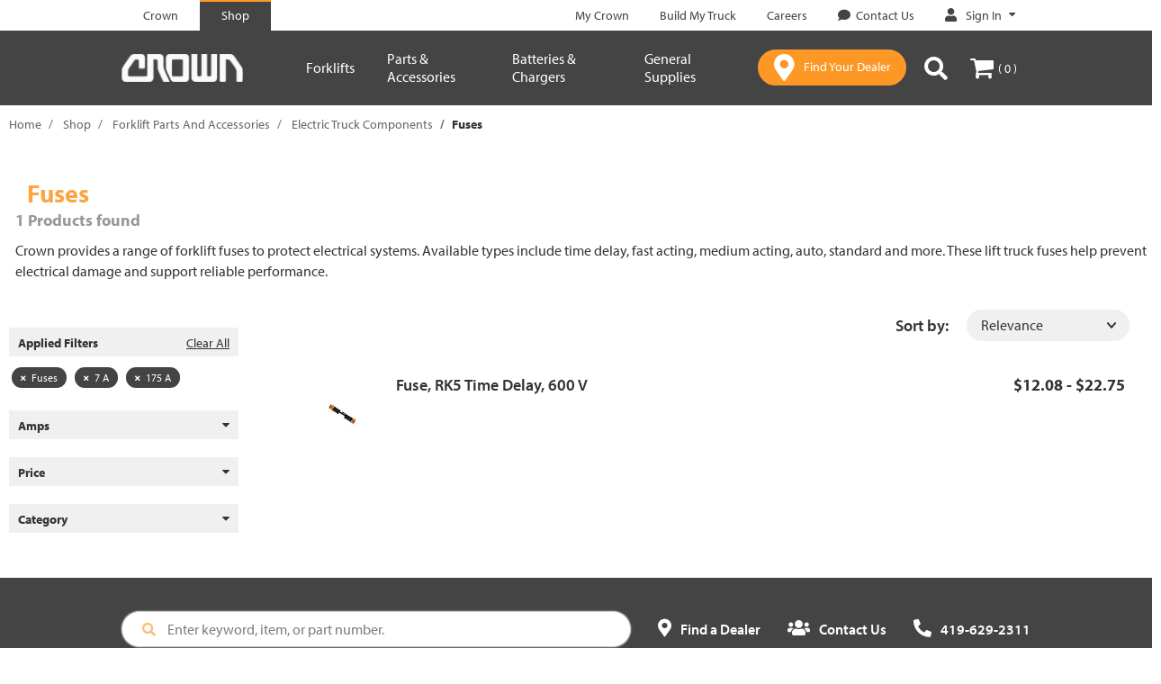

--- FILE ---
content_type: text/javascript;charset=UTF-8
request_url: https://shop.crown.com/_ui/responsive/common/js/cro.content.js
body_size: 603
content:
CRO.content = {

    _autoload: [
        ["bindInfinitePagination", $(".js-content-pagination-next").length !== 0],
        ["initializePagination", $(".js-content-pagination-next").length !== 0]
    ],
    productListAjaxUrl: undefined,
    currentPage: undefined,
    pageSize: undefined,
    numberOfPages: undefined,
    paginationBtn: undefined,
    text: undefined,

    bindInfinitePagination: function () {
        var contentListEl = $("#cro-content-list");

        $(".js-content-pagination-next").click(function () {

            if (CRO.content.currentPage < CRO.content.numberOfPages) {
                CRO.content.currentPage = CRO.content.currentPage + 1;
                var nextUrl = CRO.content.buildNextUrl(CRO.content.productListAjaxUrl, CRO.content.text, CRO.content.pageSize, CRO.content.currentPage);

                CRO.content.paginationBtn.attr("disabled", true);

                $.ajax({
                    url: nextUrl,
                    type: 'GET',
                    dataType: 'html',
                    success: function (response) {
                        if (response) {
                            contentListEl.append(response);
                        }
                    },
                    error: function () {
                    },
                    complete: function () {
                        CRO.content.paginationBtn.attr("disabled", false);

                        if (CRO.content.currentPage >= CRO.content.numberOfPages) {
                            CRO.content.paginationBtn.remove();
                        }
                    }
                });
            }
        });
    },

    initializePagination: function () {
        this.paginationBtn = $(".js-content-pagination-next");
        this.currentPage = this.paginationBtn.data("page");
        this.pageSize = this.paginationBtn.data("pageSize");
        this.numberOfPages = this.paginationBtn.data("pages");
        this.productListAjaxUrl = this.paginationBtn.data("url");
        this.text = this.paginationBtn.data("text");
    },

    buildNextUrl: function(url, text, pageSize, currentPage) {
        return url + "?text=" + text + "&pageSize=" + pageSize + "&pageNumber=" + currentPage;
    }
};
